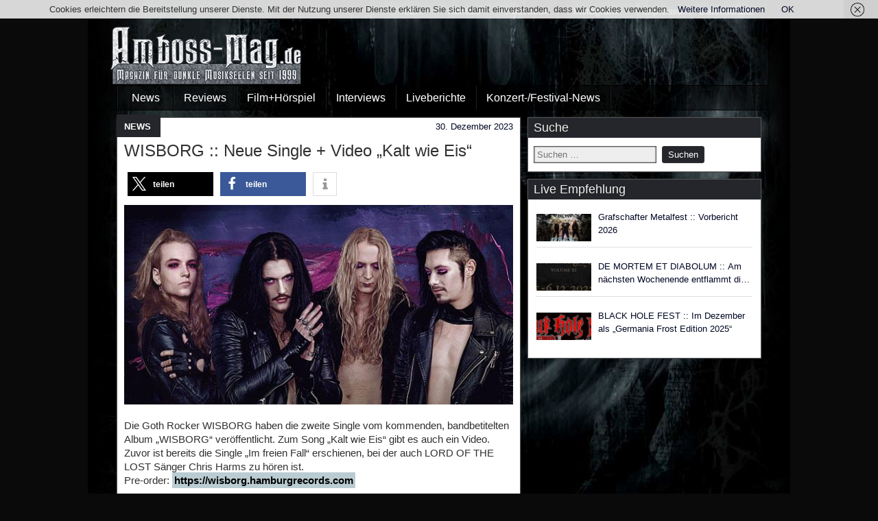

--- FILE ---
content_type: text/html; charset=UTF-8
request_url: https://magazin.amboss-mag.de/wisborg-neue-single-video-kalt-wie-eis/
body_size: 47667
content:
<!DOCTYPE html>
<html lang="de">
<head>
<meta charset="UTF-8" />
<meta name="viewport" content="initial-scale=1.0" />
<title>WISBORG :: Neue Single + Video &#8222;Kalt wie Eis&#8220; &#8211; Amboss-Mag.de</title>
<meta name='robots' content='max-image-preview:large' />
<link rel="profile" href="http://gmpg.org/xfn/11" />
<link rel="pingback" href="https://magazin.amboss-mag.de/xmlrpc.php" />
<link rel="alternate" type="application/rss+xml" title="Amboss-Mag.de &raquo; Feed" href="https://magazin.amboss-mag.de/feed/" />
<link rel="alternate" type="application/rss+xml" title="Amboss-Mag.de &raquo; Kommentar-Feed" href="https://magazin.amboss-mag.de/comments/feed/" />
<link rel="alternate" title="oEmbed (JSON)" type="application/json+oembed" href="https://magazin.amboss-mag.de/wp-json/oembed/1.0/embed?url=https%3A%2F%2Fmagazin.amboss-mag.de%2Fwisborg-neue-single-video-kalt-wie-eis%2F" />
<link rel="alternate" title="oEmbed (XML)" type="text/xml+oembed" href="https://magazin.amboss-mag.de/wp-json/oembed/1.0/embed?url=https%3A%2F%2Fmagazin.amboss-mag.de%2Fwisborg-neue-single-video-kalt-wie-eis%2F&#038;format=xml" />
<style id='wp-img-auto-sizes-contain-inline-css' type='text/css'>
img:is([sizes=auto i],[sizes^="auto," i]){contain-intrinsic-size:3000px 1500px}
/*# sourceURL=wp-img-auto-sizes-contain-inline-css */
</style>
<style id='wp-block-library-inline-css' type='text/css'>
:root{--wp-block-synced-color:#7a00df;--wp-block-synced-color--rgb:122,0,223;--wp-bound-block-color:var(--wp-block-synced-color);--wp-editor-canvas-background:#ddd;--wp-admin-theme-color:#007cba;--wp-admin-theme-color--rgb:0,124,186;--wp-admin-theme-color-darker-10:#006ba1;--wp-admin-theme-color-darker-10--rgb:0,107,160.5;--wp-admin-theme-color-darker-20:#005a87;--wp-admin-theme-color-darker-20--rgb:0,90,135;--wp-admin-border-width-focus:2px}@media (min-resolution:192dpi){:root{--wp-admin-border-width-focus:1.5px}}.wp-element-button{cursor:pointer}:root .has-very-light-gray-background-color{background-color:#eee}:root .has-very-dark-gray-background-color{background-color:#313131}:root .has-very-light-gray-color{color:#eee}:root .has-very-dark-gray-color{color:#313131}:root .has-vivid-green-cyan-to-vivid-cyan-blue-gradient-background{background:linear-gradient(135deg,#00d084,#0693e3)}:root .has-purple-crush-gradient-background{background:linear-gradient(135deg,#34e2e4,#4721fb 50%,#ab1dfe)}:root .has-hazy-dawn-gradient-background{background:linear-gradient(135deg,#faaca8,#dad0ec)}:root .has-subdued-olive-gradient-background{background:linear-gradient(135deg,#fafae1,#67a671)}:root .has-atomic-cream-gradient-background{background:linear-gradient(135deg,#fdd79a,#004a59)}:root .has-nightshade-gradient-background{background:linear-gradient(135deg,#330968,#31cdcf)}:root .has-midnight-gradient-background{background:linear-gradient(135deg,#020381,#2874fc)}:root{--wp--preset--font-size--normal:16px;--wp--preset--font-size--huge:42px}.has-regular-font-size{font-size:1em}.has-larger-font-size{font-size:2.625em}.has-normal-font-size{font-size:var(--wp--preset--font-size--normal)}.has-huge-font-size{font-size:var(--wp--preset--font-size--huge)}.has-text-align-center{text-align:center}.has-text-align-left{text-align:left}.has-text-align-right{text-align:right}.has-fit-text{white-space:nowrap!important}#end-resizable-editor-section{display:none}.aligncenter{clear:both}.items-justified-left{justify-content:flex-start}.items-justified-center{justify-content:center}.items-justified-right{justify-content:flex-end}.items-justified-space-between{justify-content:space-between}.screen-reader-text{border:0;clip-path:inset(50%);height:1px;margin:-1px;overflow:hidden;padding:0;position:absolute;width:1px;word-wrap:normal!important}.screen-reader-text:focus{background-color:#ddd;clip-path:none;color:#444;display:block;font-size:1em;height:auto;left:5px;line-height:normal;padding:15px 23px 14px;text-decoration:none;top:5px;width:auto;z-index:100000}html :where(.has-border-color){border-style:solid}html :where([style*=border-top-color]){border-top-style:solid}html :where([style*=border-right-color]){border-right-style:solid}html :where([style*=border-bottom-color]){border-bottom-style:solid}html :where([style*=border-left-color]){border-left-style:solid}html :where([style*=border-width]){border-style:solid}html :where([style*=border-top-width]){border-top-style:solid}html :where([style*=border-right-width]){border-right-style:solid}html :where([style*=border-bottom-width]){border-bottom-style:solid}html :where([style*=border-left-width]){border-left-style:solid}html :where(img[class*=wp-image-]){height:auto;max-width:100%}:where(figure){margin:0 0 1em}html :where(.is-position-sticky){--wp-admin--admin-bar--position-offset:var(--wp-admin--admin-bar--height,0px)}@media screen and (max-width:600px){html :where(.is-position-sticky){--wp-admin--admin-bar--position-offset:0px}}

/*# sourceURL=wp-block-library-inline-css */
</style><style id='global-styles-inline-css' type='text/css'>
:root{--wp--preset--aspect-ratio--square: 1;--wp--preset--aspect-ratio--4-3: 4/3;--wp--preset--aspect-ratio--3-4: 3/4;--wp--preset--aspect-ratio--3-2: 3/2;--wp--preset--aspect-ratio--2-3: 2/3;--wp--preset--aspect-ratio--16-9: 16/9;--wp--preset--aspect-ratio--9-16: 9/16;--wp--preset--color--black: #000000;--wp--preset--color--cyan-bluish-gray: #abb8c3;--wp--preset--color--white: #ffffff;--wp--preset--color--pale-pink: #f78da7;--wp--preset--color--vivid-red: #cf2e2e;--wp--preset--color--luminous-vivid-orange: #ff6900;--wp--preset--color--luminous-vivid-amber: #fcb900;--wp--preset--color--light-green-cyan: #7bdcb5;--wp--preset--color--vivid-green-cyan: #00d084;--wp--preset--color--pale-cyan-blue: #8ed1fc;--wp--preset--color--vivid-cyan-blue: #0693e3;--wp--preset--color--vivid-purple: #9b51e0;--wp--preset--gradient--vivid-cyan-blue-to-vivid-purple: linear-gradient(135deg,rgb(6,147,227) 0%,rgb(155,81,224) 100%);--wp--preset--gradient--light-green-cyan-to-vivid-green-cyan: linear-gradient(135deg,rgb(122,220,180) 0%,rgb(0,208,130) 100%);--wp--preset--gradient--luminous-vivid-amber-to-luminous-vivid-orange: linear-gradient(135deg,rgb(252,185,0) 0%,rgb(255,105,0) 100%);--wp--preset--gradient--luminous-vivid-orange-to-vivid-red: linear-gradient(135deg,rgb(255,105,0) 0%,rgb(207,46,46) 100%);--wp--preset--gradient--very-light-gray-to-cyan-bluish-gray: linear-gradient(135deg,rgb(238,238,238) 0%,rgb(169,184,195) 100%);--wp--preset--gradient--cool-to-warm-spectrum: linear-gradient(135deg,rgb(74,234,220) 0%,rgb(151,120,209) 20%,rgb(207,42,186) 40%,rgb(238,44,130) 60%,rgb(251,105,98) 80%,rgb(254,248,76) 100%);--wp--preset--gradient--blush-light-purple: linear-gradient(135deg,rgb(255,206,236) 0%,rgb(152,150,240) 100%);--wp--preset--gradient--blush-bordeaux: linear-gradient(135deg,rgb(254,205,165) 0%,rgb(254,45,45) 50%,rgb(107,0,62) 100%);--wp--preset--gradient--luminous-dusk: linear-gradient(135deg,rgb(255,203,112) 0%,rgb(199,81,192) 50%,rgb(65,88,208) 100%);--wp--preset--gradient--pale-ocean: linear-gradient(135deg,rgb(255,245,203) 0%,rgb(182,227,212) 50%,rgb(51,167,181) 100%);--wp--preset--gradient--electric-grass: linear-gradient(135deg,rgb(202,248,128) 0%,rgb(113,206,126) 100%);--wp--preset--gradient--midnight: linear-gradient(135deg,rgb(2,3,129) 0%,rgb(40,116,252) 100%);--wp--preset--font-size--small: 13px;--wp--preset--font-size--medium: 20px;--wp--preset--font-size--large: 36px;--wp--preset--font-size--x-large: 42px;--wp--preset--spacing--20: 0.44rem;--wp--preset--spacing--30: 0.67rem;--wp--preset--spacing--40: 1rem;--wp--preset--spacing--50: 1.5rem;--wp--preset--spacing--60: 2.25rem;--wp--preset--spacing--70: 3.38rem;--wp--preset--spacing--80: 5.06rem;--wp--preset--shadow--natural: 6px 6px 9px rgba(0, 0, 0, 0.2);--wp--preset--shadow--deep: 12px 12px 50px rgba(0, 0, 0, 0.4);--wp--preset--shadow--sharp: 6px 6px 0px rgba(0, 0, 0, 0.2);--wp--preset--shadow--outlined: 6px 6px 0px -3px rgb(255, 255, 255), 6px 6px rgb(0, 0, 0);--wp--preset--shadow--crisp: 6px 6px 0px rgb(0, 0, 0);}:where(.is-layout-flex){gap: 0.5em;}:where(.is-layout-grid){gap: 0.5em;}body .is-layout-flex{display: flex;}.is-layout-flex{flex-wrap: wrap;align-items: center;}.is-layout-flex > :is(*, div){margin: 0;}body .is-layout-grid{display: grid;}.is-layout-grid > :is(*, div){margin: 0;}:where(.wp-block-columns.is-layout-flex){gap: 2em;}:where(.wp-block-columns.is-layout-grid){gap: 2em;}:where(.wp-block-post-template.is-layout-flex){gap: 1.25em;}:where(.wp-block-post-template.is-layout-grid){gap: 1.25em;}.has-black-color{color: var(--wp--preset--color--black) !important;}.has-cyan-bluish-gray-color{color: var(--wp--preset--color--cyan-bluish-gray) !important;}.has-white-color{color: var(--wp--preset--color--white) !important;}.has-pale-pink-color{color: var(--wp--preset--color--pale-pink) !important;}.has-vivid-red-color{color: var(--wp--preset--color--vivid-red) !important;}.has-luminous-vivid-orange-color{color: var(--wp--preset--color--luminous-vivid-orange) !important;}.has-luminous-vivid-amber-color{color: var(--wp--preset--color--luminous-vivid-amber) !important;}.has-light-green-cyan-color{color: var(--wp--preset--color--light-green-cyan) !important;}.has-vivid-green-cyan-color{color: var(--wp--preset--color--vivid-green-cyan) !important;}.has-pale-cyan-blue-color{color: var(--wp--preset--color--pale-cyan-blue) !important;}.has-vivid-cyan-blue-color{color: var(--wp--preset--color--vivid-cyan-blue) !important;}.has-vivid-purple-color{color: var(--wp--preset--color--vivid-purple) !important;}.has-black-background-color{background-color: var(--wp--preset--color--black) !important;}.has-cyan-bluish-gray-background-color{background-color: var(--wp--preset--color--cyan-bluish-gray) !important;}.has-white-background-color{background-color: var(--wp--preset--color--white) !important;}.has-pale-pink-background-color{background-color: var(--wp--preset--color--pale-pink) !important;}.has-vivid-red-background-color{background-color: var(--wp--preset--color--vivid-red) !important;}.has-luminous-vivid-orange-background-color{background-color: var(--wp--preset--color--luminous-vivid-orange) !important;}.has-luminous-vivid-amber-background-color{background-color: var(--wp--preset--color--luminous-vivid-amber) !important;}.has-light-green-cyan-background-color{background-color: var(--wp--preset--color--light-green-cyan) !important;}.has-vivid-green-cyan-background-color{background-color: var(--wp--preset--color--vivid-green-cyan) !important;}.has-pale-cyan-blue-background-color{background-color: var(--wp--preset--color--pale-cyan-blue) !important;}.has-vivid-cyan-blue-background-color{background-color: var(--wp--preset--color--vivid-cyan-blue) !important;}.has-vivid-purple-background-color{background-color: var(--wp--preset--color--vivid-purple) !important;}.has-black-border-color{border-color: var(--wp--preset--color--black) !important;}.has-cyan-bluish-gray-border-color{border-color: var(--wp--preset--color--cyan-bluish-gray) !important;}.has-white-border-color{border-color: var(--wp--preset--color--white) !important;}.has-pale-pink-border-color{border-color: var(--wp--preset--color--pale-pink) !important;}.has-vivid-red-border-color{border-color: var(--wp--preset--color--vivid-red) !important;}.has-luminous-vivid-orange-border-color{border-color: var(--wp--preset--color--luminous-vivid-orange) !important;}.has-luminous-vivid-amber-border-color{border-color: var(--wp--preset--color--luminous-vivid-amber) !important;}.has-light-green-cyan-border-color{border-color: var(--wp--preset--color--light-green-cyan) !important;}.has-vivid-green-cyan-border-color{border-color: var(--wp--preset--color--vivid-green-cyan) !important;}.has-pale-cyan-blue-border-color{border-color: var(--wp--preset--color--pale-cyan-blue) !important;}.has-vivid-cyan-blue-border-color{border-color: var(--wp--preset--color--vivid-cyan-blue) !important;}.has-vivid-purple-border-color{border-color: var(--wp--preset--color--vivid-purple) !important;}.has-vivid-cyan-blue-to-vivid-purple-gradient-background{background: var(--wp--preset--gradient--vivid-cyan-blue-to-vivid-purple) !important;}.has-light-green-cyan-to-vivid-green-cyan-gradient-background{background: var(--wp--preset--gradient--light-green-cyan-to-vivid-green-cyan) !important;}.has-luminous-vivid-amber-to-luminous-vivid-orange-gradient-background{background: var(--wp--preset--gradient--luminous-vivid-amber-to-luminous-vivid-orange) !important;}.has-luminous-vivid-orange-to-vivid-red-gradient-background{background: var(--wp--preset--gradient--luminous-vivid-orange-to-vivid-red) !important;}.has-very-light-gray-to-cyan-bluish-gray-gradient-background{background: var(--wp--preset--gradient--very-light-gray-to-cyan-bluish-gray) !important;}.has-cool-to-warm-spectrum-gradient-background{background: var(--wp--preset--gradient--cool-to-warm-spectrum) !important;}.has-blush-light-purple-gradient-background{background: var(--wp--preset--gradient--blush-light-purple) !important;}.has-blush-bordeaux-gradient-background{background: var(--wp--preset--gradient--blush-bordeaux) !important;}.has-luminous-dusk-gradient-background{background: var(--wp--preset--gradient--luminous-dusk) !important;}.has-pale-ocean-gradient-background{background: var(--wp--preset--gradient--pale-ocean) !important;}.has-electric-grass-gradient-background{background: var(--wp--preset--gradient--electric-grass) !important;}.has-midnight-gradient-background{background: var(--wp--preset--gradient--midnight) !important;}.has-small-font-size{font-size: var(--wp--preset--font-size--small) !important;}.has-medium-font-size{font-size: var(--wp--preset--font-size--medium) !important;}.has-large-font-size{font-size: var(--wp--preset--font-size--large) !important;}.has-x-large-font-size{font-size: var(--wp--preset--font-size--x-large) !important;}
/*# sourceURL=global-styles-inline-css */
</style>

<style id='classic-theme-styles-inline-css' type='text/css'>
/*! This file is auto-generated */
.wp-block-button__link{color:#fff;background-color:#32373c;border-radius:9999px;box-shadow:none;text-decoration:none;padding:calc(.667em + 2px) calc(1.333em + 2px);font-size:1.125em}.wp-block-file__button{background:#32373c;color:#fff;text-decoration:none}
/*# sourceURL=/wp-includes/css/classic-themes.min.css */
</style>
<link rel='stylesheet' id='widgetopts-styles-css' href='https://magazin.amboss-mag.de/wp-content/plugins/widget-options/assets/css/widget-options.css?ver=4.1.3' type='text/css' media='all' />
<link rel='stylesheet' id='ivory-search-styles-css' href='https://magazin.amboss-mag.de/wp-content/plugins/add-search-to-menu/public/css/ivory-search.min.css?ver=5.5.14' type='text/css' media='all' />
<link rel='stylesheet' id='genericons-css' href='https://magazin.amboss-mag.de/wp-content/themes/frontier/includes/genericons/genericons.css?ver=1.3.3' type='text/css' media='all' />
<link rel='stylesheet' id='frontier-main-css' href='https://magazin.amboss-mag.de/wp-content/themes/frontier/style.css?ver=1.3.3' type='text/css' media='all' />
<link rel='stylesheet' id='frontier-responsive-css' href='https://magazin.amboss-mag.de/wp-content/themes/frontier/responsive.css?ver=1.3.3' type='text/css' media='all' />
<script type="text/javascript" src="https://magazin.amboss-mag.de/wp-includes/js/jquery/jquery.min.js?ver=3.7.1" id="jquery-core-js"></script>
<script type="text/javascript" src="https://magazin.amboss-mag.de/wp-includes/js/jquery/jquery-migrate.min.js?ver=3.4.1" id="jquery-migrate-js"></script>
<link rel="https://api.w.org/" href="https://magazin.amboss-mag.de/wp-json/" /><link rel="alternate" title="JSON" type="application/json" href="https://magazin.amboss-mag.de/wp-json/wp/v2/posts/70535" /><link rel="EditURI" type="application/rsd+xml" title="RSD" href="https://magazin.amboss-mag.de/xmlrpc.php?rsd" />

<link rel="canonical" href="https://magazin.amboss-mag.de/wisborg-neue-single-video-kalt-wie-eis/" />
<link rel='shortlink' href='https://magazin.amboss-mag.de/?p=70535' />
<style>
		#category-posts-7-internal ul {padding: 0;}
#category-posts-7-internal .cat-post-item img {max-width: initial; max-height: initial; margin: initial;}
#category-posts-7-internal .cat-post-author {margin-bottom: 0;}
#category-posts-7-internal .cat-post-thumbnail {margin: 5px 10px 5px 0;}
#category-posts-7-internal .cat-post-item:before {content: ""; clear: both;}
#category-posts-7-internal .cat-post-excerpt-more {display: inline-block;}
#category-posts-7-internal .cat-post-item {list-style: none; margin: 3px 0 10px; padding: 3px 0;}
#category-posts-7-internal .cat-post-current .cat-post-title {font-weight: bold; text-transform: uppercase;}
#category-posts-7-internal [class*=cat-post-tax] {font-size: 0.85em;}
#category-posts-7-internal [class*=cat-post-tax] * {display:inline-block;}
#category-posts-7-internal .cat-post-item:after {content: ""; display: table;	clear: both;}
#category-posts-7-internal .cat-post-item .cat-post-title {overflow: hidden;text-overflow: ellipsis;white-space: initial;display: -webkit-box;-webkit-line-clamp: 2;-webkit-box-orient: vertical;padding-bottom: 0 !important;}
#category-posts-7-internal .cat-post-item:after {content: ""; display: table;	clear: both;}
#category-posts-7-internal .cat-post-thumbnail {display:block; float:left; margin:5px 10px 5px 0;}
#category-posts-7-internal .cat-post-crop {overflow:hidden;display:block;}
#category-posts-7-internal p {margin:5px 0 0 0}
#category-posts-7-internal li > div {margin:5px 0 0 0; clear:both;}
#category-posts-7-internal .dashicons {vertical-align:middle;}
#category-posts-7-internal .cat-post-thumbnail .cat-post-crop img {height: 40px;}
#category-posts-7-internal .cat-post-thumbnail .cat-post-crop img {width: 80px;}
#category-posts-7-internal .cat-post-thumbnail .cat-post-crop img {object-fit: cover; max-width: 100%; display: block;}
#category-posts-7-internal .cat-post-thumbnail .cat-post-crop-not-supported img {width: 100%;}
#category-posts-7-internal .cat-post-thumbnail {max-width:100%;}
#category-posts-7-internal .cat-post-item img {margin: initial;}
</style>
		<!-- OG TAGS -->
<meta property="og:site_name" content="Amboss-Mag.de">
<meta property="fb:admins" content="">
<meta property="og:title" content="WISBORG :: Neue Single + Video &#8222;Kalt wie Eis&#8220; |  Amboss-Mag.de">
<meta property="og:description" content="Die Goth Rocker WISBORG haben die zweite Single vom kommenden, bandbetitelten Album &#8222;WISBORG&#8220; veröffentlicht. Zum Song &#8222;Kalt wie Eis&#8220; gibt es auch ein Video. Zuvor ist bereits die Single &#8222;Im freien Fall&#8220; erschienen, bei der auch LORD OF THE LOST [&hellip;]">
<meta property="og:url" content="https://magazin.amboss-mag.de/wisborg-neue-single-video-kalt-wie-eis/">
<meta property="og:type" content="article">
<meta property="og:image" content="https://magazin.amboss-mag.de/wp-content/uploads/2023/11/wisborg.jpg">
<meta property="article:section" content="NEWS">
<meta property="article:publisher" content="https://www.facebook.com/facebook">
<script type="text/javascript">
(function(url){
	if(/(?:Chrome\/26\.0\.1410\.63 Safari\/537\.31|WordfenceTestMonBot)/.test(navigator.userAgent)){ return; }
	var addEvent = function(evt, handler) {
		if (window.addEventListener) {
			document.addEventListener(evt, handler, false);
		} else if (window.attachEvent) {
			document.attachEvent('on' + evt, handler);
		}
	};
	var removeEvent = function(evt, handler) {
		if (window.removeEventListener) {
			document.removeEventListener(evt, handler, false);
		} else if (window.detachEvent) {
			document.detachEvent('on' + evt, handler);
		}
	};
	var evts = 'contextmenu dblclick drag dragend dragenter dragleave dragover dragstart drop keydown keypress keyup mousedown mousemove mouseout mouseover mouseup mousewheel scroll'.split(' ');
	var logHuman = function() {
		if (window.wfLogHumanRan) { return; }
		window.wfLogHumanRan = true;
		var wfscr = document.createElement('script');
		wfscr.type = 'text/javascript';
		wfscr.async = true;
		wfscr.src = url + '&r=' + Math.random();
		(document.getElementsByTagName('head')[0]||document.getElementsByTagName('body')[0]).appendChild(wfscr);
		for (var i = 0; i < evts.length; i++) {
			removeEvent(evts[i], logHuman);
		}
	};
	for (var i = 0; i < evts.length; i++) {
		addEvent(evts[i], logHuman);
	}
})('//magazin.amboss-mag.de/?wordfence_lh=1&hid=25628F53B765EF2B00F5F0D2BBE5CF29');
</script>
<meta property="Frontier Theme" content="1.3.3" />
<style type="text/css" media="screen">
	#container 	{width: 960px;}
	#header 	{min-height: 0px;}
	#content 	{width: 63%;}
	#sidebar-left 	{width: 37%;}
	#sidebar-right 	{width: 37%;}
</style>

<style type="text/css" media="screen">
	.page-template-page-cs-php #content, .page-template-page-sc-php #content {width: 63%;}
	.page-template-page-cs-php #sidebar-left, .page-template-page-sc-php #sidebar-left,
	.page-template-page-cs-php #sidebar-right, .page-template-page-sc-php #sidebar-right {width: 37%;}
	.page-template-page-scs-php #content {width: 50%;}
	.page-template-page-scs-php #sidebar-left {width: 25%;}
	.page-template-page-scs-php #sidebar-right {width: 25%;}
</style>

<style type="text/css" media="screen">
	#header {background-color:#0a0a0a;}
	#nav-main {background-color:#000000;}
	#nav-main .nav-main {border-left: 1px solid #000000; border-right: 1px solid #1e1e1e;}
	#nav-main .nav-main > li, #nav-main .nav-main > ul > .page_item {border-left: 1px solid #1e1e1e; border-right: 1px solid #000000;}
	#top-bar {background-color:#0a0909;}
	#bottom-bar {background-color:#222222;}
	#main {background-color:#d1d1d1;}
	.blog-view, .single-view, .author-info, .archive-info, .form-404 {background-color:#FFFFFF;}
	.blog-view.sticky {background-color:#FFDC8A;}
	.frontier-widget {background-color:#FFFFFF;}
	.blog-view, .comment-author-admin > .comment-body, .bypostauthor > .comment-body {border-top: 6px solid #25262b;}
	.page-nav > *, .comment-nav > *, .author-info .title, .comment-reply-link, .widget-title,
	.widget_search .search-submit, .widget_calendar caption {background-color:#25262b;}
	.genericon {color:#25262b;}
	a {color:#000723;}
	a:hover {color:#84969b;}
</style>

<style type="text/css" id="custom-background-css">
body.custom-background { background-color: #0a0a0a; background-image: url("https://magazin.amboss-mag.de/wp-content/uploads/2019/03/hinter_inhalt.jpg"); background-position: center top; background-size: auto; background-repeat: no-repeat; background-attachment: fixed; }
</style>
	<link rel="icon" href="https://magazin.amboss-mag.de/wp-content/uploads/2016/03/cropped-Amboss_Logo-in-Facebook_180-2-32x32.jpg" sizes="32x32" />
<link rel="icon" href="https://magazin.amboss-mag.de/wp-content/uploads/2016/03/cropped-Amboss_Logo-in-Facebook_180-2-192x192.jpg" sizes="192x192" />
<link rel="apple-touch-icon" href="https://magazin.amboss-mag.de/wp-content/uploads/2016/03/cropped-Amboss_Logo-in-Facebook_180-2-180x180.jpg" />
<meta name="msapplication-TileImage" content="https://magazin.amboss-mag.de/wp-content/uploads/2016/03/cropped-Amboss_Logo-in-Facebook_180-2-270x270.jpg" />
		<style type="text/css" id="wp-custom-css">
			#header {background-color:transparent !important;}
#main{background-color:transparent !important;}
#nav-main{background: rgba(0,0,0,0.5);}
#top-bar{background: rgba(0,0,0,0.0); border-bottom:0px}
.lcp_catlist {
    font-size: 1rem;
}
.lcp_title {
	font-size: 1.375rem;
}
.entry-content a {
    text-decoration: none; font-weight: 600;
}
.single-view .entry-content {
    font-size: 0.938rem;
	line-height: 1.35;
}
img.lcp_thumbnail.wp-post-image
{
	width:280px;
  height: 130px;
}
.bjqs-heading {
    font-size:18px;
	line-height: 1;
	    background-color: rgba(0, 0, 0, 0.75);
}
.entry-categories{
	background-color: #25262b;
	font-weight: bold;
	padding: 8px 14px 6px 11px;
	margin-bottom:8px;
	margin-left:-11px;
	margin-top:-15px;
	float:left;
}
.entry-categories a{	color:white;
}

.entry-date{
	background-color: white;
	padding: 3px 0px 0px 5px;
	margin-top:-10px;
	margin-right:0px;
	float: right;
}
.entry-content a {
    text-decoration: none;
    font-weight: 600;
	  color: #000000;
	  background-color: #b9ccd2;
	  padding:3px
}
.entry-content a:hover {
    text-decoration: none;
    font-weight: 600;
	  color: #6b6d72;
}
.entry-content li a{
	text-decoration: none;
	background-color: #fff;
}
.entry-content li a:hover{
	text-decoration: none;
	background-color: #b9ccd2;
	color: #000000;
}
.entry-content h2 a{
	text-decoration: none;
	background-color: #fff;
}
.entry-content h2 a:hover{
	text-decoration: none;
	background-color: #b9ccd2;
	color: #000000;
}
.entry-thumbnail img {
    float: left;
	  width: 150px;
    max-width: none;
}
.entry-title a:hover{
	text-decoration: none;
	background-color: #b9ccd2;
	color: #000000;
}
.wp-cpl-excerpt{
	color: #6b6d72;
}
a:hover{
	background-color: #b9ccd2;
	color: #000000;
}
.lcp_date a{
	background-color: #fff;
}
.lcp_title a{
	background-color: #fff;
}
.lcp_title a:hover{
	background-color: #b9ccd2;
	color: #000000;
}		</style>
		<div class="astm-search-menu-wrapper is-menu-wrapper"><div><span class=" astm-search-menu is-menu is-dropdown"><a title="" href="#" role="button" aria-label="Search Icon Link"><svg width="20" height="20" class="search-icon" role="img" viewBox="2 9 20 5" focusable="false" aria-label="Search">
					<path class="search-icon-path" d="M15.5 14h-.79l-.28-.27C15.41 12.59 16 11.11 16 9.5 16 5.91 13.09 3 9.5 3S3 5.91 3 9.5 5.91 16 9.5 16c1.61 0 3.09-.59 4.23-1.57l.27.28v.79l5 4.99L20.49 19l-4.99-5zm-6 0C7.01 14 5 11.99 5 9.5S7.01 5 9.5 5 14 7.01 14 9.5 11.99 14 9.5 14z"></path></svg></a><form  class="is-search-form is-form-style is-form-style-3 is-form-id-0 " action="https://magazin.amboss-mag.de/" method="get" role="search" ><label for="is-search-input-0"><span class="is-screen-reader-text">Search for:</span><input  type="search" id="is-search-input-0" name="s" value="" class="is-search-input" placeholder="Search here..." autocomplete=off /></label><button type="submit" class="is-search-submit"><span class="is-screen-reader-text">Search Button</span><span class="is-search-icon"><svg focusable="false" aria-label="Search" xmlns="http://www.w3.org/2000/svg" viewBox="0 0 24 24" width="24px"><path d="M15.5 14h-.79l-.28-.27C15.41 12.59 16 11.11 16 9.5 16 5.91 13.09 3 9.5 3S3 5.91 3 9.5 5.91 16 9.5 16c1.61 0 3.09-.59 4.23-1.57l.27.28v.79l5 4.99L20.49 19l-4.99-5zm-6 0C7.01 14 5 11.99 5 9.5S7.01 5 9.5 5 14 7.01 14 9.5 11.99 14 9.5 14z"></path></svg></span></button></form><div class="search-close"></div></span></div></div><link rel='stylesheet' id='shariffcss-css' href='https://magazin.amboss-mag.de/wp-content/plugins/shariff/css/shariff.min.css?ver=4.6.15' type='text/css' media='all' />
</head>

<body class="wp-singular post-template-default single single-post postid-70535 single-format-standard custom-background wp-theme-frontier frontier">
	
	
<div id="container" class="cf" itemscope itemtype="http://schema.org/WebPage">
	
			
		<div id="top-bar" class="cf">
			
			<div id="top-bar-info">
				
							</div>

							<nav id="nav-top" role="navigation" aria-label="Top Menu">
					<ul id="menu-top-menue" class="nav-top"><li id="menu-item-400" class="menu-item menu-item-type-post_type menu-item-object-page menu-item-400"><a href="https://magazin.amboss-mag.de/team/">Team</a></li>
<li id="menu-item-406" class="menu-item menu-item-type-post_type menu-item-object-page menu-item-406"><a href="https://magazin.amboss-mag.de/kontakt/">Kontakt</a></li>
<li id="menu-item-56140" class="menu-item menu-item-type-custom menu-item-object-custom menu-item-56140"><a href="http://www.facebook.com/pages/Amboss-Mag/177716045609027">Facebook</a></li>
<li id="menu-item-67892" class="menu-item menu-item-type-custom menu-item-object-custom menu-item-67892"><a href="https://www.instagram.com/amboss_webzine/">Instagram</a></li>
<li id="menu-item-57709" class="menu-item menu-item-type-post_type menu-item-object-page menu-item-57709"><a href="https://magazin.amboss-mag.de/impressum/">Impressum / Datenschutz</a></li>
</ul>				</nav>
			
					</div>
	
			<div id="header" class="cf" itemscope itemtype="http://schema.org/WPHeader" role="banner">
			
							<div id="header-logo">
					<a href="https://magazin.amboss-mag.de/"><img src="http://magazin.amboss-mag.de/Pic/Amboss-Logo_2016.png" alt="Amboss-Mag.de" /></a>
				</div>
			
			
					</div>
	
			
		<nav id="nav-main" class="cf drop" itemscope itemtype="http://schema.org/SiteNavigationElement" role="navigation" aria-label="Main Menu">
			
							<button class="drop-toggle"><span class="genericon genericon-menu"></span></button>
			
			<ul id="menu-hauptmenue" class="nav-main"><li id="menu-item-377" class="menu-item menu-item-type-post_type menu-item-object-page menu-item-377"><a href="https://magazin.amboss-mag.de/szene-news/">News</a></li>
<li id="menu-item-511" class="menu-item menu-item-type-post_type menu-item-object-page menu-item-511"><a href="https://magazin.amboss-mag.de/reviews-a-z/">Reviews</a></li>
<li id="menu-item-26800" class="menu-item menu-item-type-post_type menu-item-object-page menu-item-26800"><a href="https://magazin.amboss-mag.de/filme-horbucher/">Film+Hörspiel</a></li>
<li id="menu-item-1359" class="menu-item menu-item-type-post_type menu-item-object-page menu-item-1359"><a href="https://magazin.amboss-mag.de/interviews-a-z-2/">Interviews</a></li>
<li id="menu-item-1061" class="menu-item menu-item-type-post_type menu-item-object-page menu-item-1061"><a href="https://magazin.amboss-mag.de/liveberichte-a-z-2/">Liveberichte</a></li>
<li id="menu-item-57944" class="menu-item menu-item-type-post_type menu-item-object-page menu-item-57944"><a href="https://magazin.amboss-mag.de/konzert-festival-news/">Konzert-/Festival-News</a></li>
</ul>
					</nav>
	
	
<div id="main" class="col-cs cf">

<div id="content" class="cf" itemscope itemtype="http://schema.org/Blog" role="main">

	
	
	
	
					
<article id="post-70535" class="single-view post-70535 post type-post status-publish format-standard has-post-thumbnail hentry category-news" itemprop="blogPost" itemscope itemtype="http://schema.org/BlogPosting">


				<div class="entry-categories">
			<a href="https://magazin.amboss-mag.de/category/news/" rel="category tag">NEWS</a>		</div>
		
			<div class="entry-date" itemprop="datePublished" >
			<a class="updated" href="https://magazin.amboss-mag.de/wisborg-neue-single-video-kalt-wie-eis/">30. Dezember 2023</a>
		</div>
		
<header class="entry-header cf">
		<h1 class="entry-title" itemprop="headline" ><a href="https://magazin.amboss-mag.de/wisborg-neue-single-video-kalt-wie-eis/">WISBORG :: Neue Single + Video &#8222;Kalt wie Eis&#8220;</a></h1>
	</header>

<div class="entry-byline cf">
		
	


	
	
	</div>

<div class="entry-content cf" itemprop="text" >
	
	
	<div class="shariff shariff-align-flex-start shariff-widget-align-flex-start" data-services="facebook" data-url="https%3A%2F%2Fmagazin.amboss-mag.de%2Fwisborg-neue-single-video-kalt-wie-eis%2F" data-timestamp="1703959870" data-hidezero="1" data-backendurl="https://magazin.amboss-mag.de/wp-json/shariff/v1/share_counts?"><ul class="shariff-buttons theme-default orientation-horizontal buttonsize-medium"><li class="shariff-button twitter shariff-nocustomcolor" style="background-color:#595959"><a href="https://twitter.com/share?url=https%3A%2F%2Fmagazin.amboss-mag.de%2Fwisborg-neue-single-video-kalt-wie-eis%2F&text=WISBORG%20%3A%3A%20Neue%20Single%20%2B%20Video%20%E2%80%9EKalt%20wie%20Eis%E2%80%9C" title="Bei X teilen" aria-label="Bei X teilen" role="button" rel="noopener nofollow" class="shariff-link" style="; background-color:#000; color:#fff" target="_blank"><span class="shariff-icon" style=""><svg width="32px" height="20px" xmlns="http://www.w3.org/2000/svg" viewBox="0 0 24 24"><path fill="#000" d="M14.258 10.152L23.176 0h-2.113l-7.747 8.813L7.133 0H0l9.352 13.328L0 23.973h2.113l8.176-9.309 6.531 9.309h7.133zm-2.895 3.293l-.949-1.328L2.875 1.56h3.246l6.086 8.523.945 1.328 7.91 11.078h-3.246zm0 0"/></svg></span><span class="shariff-text">teilen</span>&nbsp;</a></li><li class="shariff-button facebook shariff-nocustomcolor" style="background-color:#4273c8"><a href="https://www.facebook.com/sharer/sharer.php?u=https%3A%2F%2Fmagazin.amboss-mag.de%2Fwisborg-neue-single-video-kalt-wie-eis%2F" title="Bei Facebook teilen" aria-label="Bei Facebook teilen" role="button" rel="nofollow" class="shariff-link" style="; background-color:#3b5998; color:#fff" target="_blank"><span class="shariff-icon" style=""><svg width="32px" height="20px" xmlns="http://www.w3.org/2000/svg" viewBox="0 0 18 32"><path fill="#3b5998" d="M17.1 0.2v4.7h-2.8q-1.5 0-2.1 0.6t-0.5 1.9v3.4h5.2l-0.7 5.3h-4.5v13.6h-5.5v-13.6h-4.5v-5.3h4.5v-3.9q0-3.3 1.9-5.2t5-1.8q2.6 0 4.1 0.2z"/></svg></span><span class="shariff-text">teilen</span>&nbsp;<span data-service="facebook" style="color:#3b5998" class="shariff-count shariff-hidezero"></span>&nbsp;</a></li><li class="shariff-button info shariff-nocustomcolor" style="background-color:#eee"><a href="http://ct.de/-2467514" title="Weitere Informationen" aria-label="Weitere Informationen" role="button" rel="noopener " class="shariff-link" style="; background-color:#fff; color:#fff" target="_blank"><span class="shariff-icon" style=""><svg width="32px" height="20px" xmlns="http://www.w3.org/2000/svg" viewBox="0 0 11 32"><path fill="#999" d="M11.4 24v2.3q0 0.5-0.3 0.8t-0.8 0.4h-9.1q-0.5 0-0.8-0.4t-0.4-0.8v-2.3q0-0.5 0.4-0.8t0.8-0.4h1.1v-6.8h-1.1q-0.5 0-0.8-0.4t-0.4-0.8v-2.3q0-0.5 0.4-0.8t0.8-0.4h6.8q0.5 0 0.8 0.4t0.4 0.8v10.3h1.1q0.5 0 0.8 0.4t0.3 0.8zM9.2 3.4v3.4q0 0.5-0.4 0.8t-0.8 0.4h-4.6q-0.4 0-0.8-0.4t-0.4-0.8v-3.4q0-0.4 0.4-0.8t0.8-0.4h4.6q0.5 0 0.8 0.4t0.4 0.8z"/></svg></span></a></li></ul></div><p><img fetchpriority="high" decoding="async" class="alignnone size-full wp-image-70373" src="https://magazin.amboss-mag.de/wp-content/uploads/2023/11/wisborg.jpg" alt="" width="585" height="300" srcset="https://magazin.amboss-mag.de/wp-content/uploads/2023/11/wisborg.jpg 585w, https://magazin.amboss-mag.de/wp-content/uploads/2023/11/wisborg-200x103.jpg 200w" sizes="(max-width: 585px) 100vw, 585px" /></p>
<p>Die Goth Rocker WISBORG haben die zweite Single vom kommenden, bandbetitelten Album &#8222;WISBORG&#8220; veröffentlicht. Zum Song &#8222;Kalt wie Eis&#8220; gibt es auch ein Video. Zuvor ist bereits die Single &#8222;Im freien Fall&#8220; erschienen, bei der auch LORD OF THE LOST Sänger Chris Harms zu hören ist.<br />
Pre-order: <a href="https://wisborg.hamburgrecords.com">https://wisborg.hamburgrecords.com</a></p>
<p><iframe title="WISBORG - Kalt wie Eis [Official Music Video 4K]" width="566" height="318" src="https://www.youtube.com/embed/Kr8g4nv7lTc?feature=oembed" frameborder="0" allow="accelerometer; autoplay; clipboard-write; encrypted-media; gyroscope; picture-in-picture; web-share" referrerpolicy="strict-origin-when-cross-origin" allowfullscreen></iframe></p>
<hr />
<p>&nbsp;</p>
<div class="shariff shariff-align-flex-start shariff-widget-align-flex-start" data-services="facebook" data-url="https%3A%2F%2Fmagazin.amboss-mag.de%2Fwisborg-neue-single-video-kalt-wie-eis%2F" data-timestamp="1703959870" data-hidezero="1" data-backendurl="https://magazin.amboss-mag.de/wp-json/shariff/v1/share_counts?"><ul class="shariff-buttons theme-default orientation-horizontal buttonsize-medium"><li class="shariff-button twitter shariff-nocustomcolor" style="background-color:#595959"><a href="https://twitter.com/share?url=https%3A%2F%2Fmagazin.amboss-mag.de%2Fwisborg-neue-single-video-kalt-wie-eis%2F&text=WISBORG%20%3A%3A%20Neue%20Single%20%2B%20Video%20%E2%80%9EKalt%20wie%20Eis%E2%80%9C" title="Bei X teilen" aria-label="Bei X teilen" role="button" rel="noopener nofollow" class="shariff-link" style="; background-color:#000; color:#fff" target="_blank"><span class="shariff-icon" style=""><svg width="32px" height="20px" xmlns="http://www.w3.org/2000/svg" viewBox="0 0 24 24"><path fill="#000" d="M14.258 10.152L23.176 0h-2.113l-7.747 8.813L7.133 0H0l9.352 13.328L0 23.973h2.113l8.176-9.309 6.531 9.309h7.133zm-2.895 3.293l-.949-1.328L2.875 1.56h3.246l6.086 8.523.945 1.328 7.91 11.078h-3.246zm0 0"/></svg></span><span class="shariff-text">teilen</span>&nbsp;</a></li><li class="shariff-button facebook shariff-nocustomcolor" style="background-color:#4273c8"><a href="https://www.facebook.com/sharer/sharer.php?u=https%3A%2F%2Fmagazin.amboss-mag.de%2Fwisborg-neue-single-video-kalt-wie-eis%2F" title="Bei Facebook teilen" aria-label="Bei Facebook teilen" role="button" rel="nofollow" class="shariff-link" style="; background-color:#3b5998; color:#fff" target="_blank"><span class="shariff-icon" style=""><svg width="32px" height="20px" xmlns="http://www.w3.org/2000/svg" viewBox="0 0 18 32"><path fill="#3b5998" d="M17.1 0.2v4.7h-2.8q-1.5 0-2.1 0.6t-0.5 1.9v3.4h5.2l-0.7 5.3h-4.5v13.6h-5.5v-13.6h-4.5v-5.3h4.5v-3.9q0-3.3 1.9-5.2t5-1.8q2.6 0 4.1 0.2z"/></svg></span><span class="shariff-text">teilen</span>&nbsp;<span data-service="facebook" style="color:#3b5998" class="shariff-count shariff-hidezero"></span>&nbsp;</a></li><li class="shariff-button info shariff-nocustomcolor" style="background-color:#eee"><a href="http://ct.de/-2467514" title="Weitere Informationen" aria-label="Weitere Informationen" role="button" rel="noopener " class="shariff-link" style="; background-color:#fff; color:#fff" target="_blank"><span class="shariff-icon" style=""><svg width="32px" height="20px" xmlns="http://www.w3.org/2000/svg" viewBox="0 0 11 32"><path fill="#999" d="M11.4 24v2.3q0 0.5-0.3 0.8t-0.8 0.4h-9.1q-0.5 0-0.8-0.4t-0.4-0.8v-2.3q0-0.5 0.4-0.8t0.8-0.4h1.1v-6.8h-1.1q-0.5 0-0.8-0.4t-0.4-0.8v-2.3q0-0.5 0.4-0.8t0.8-0.4h6.8q0.5 0 0.8 0.4t0.4 0.8v10.3h1.1q0.5 0 0.8 0.4t0.3 0.8zM9.2 3.4v3.4q0 0.5-0.4 0.8t-0.8 0.4h-4.6q-0.4 0-0.8-0.4t-0.4-0.8v-3.4q0-0.4 0.4-0.8t0.8-0.4h4.6q0.5 0 0.8 0.4t0.4 0.8z"/></svg></span></a></li></ul></div>
	
	
	
	</div>

<footer class="entry-footer cf">
	
	
	
	</footer>


</article>



		
	
	
	
	
</div>

<div id="sidebar-right" class="sidebar cf" itemscope itemtype="http://schema.org/WPSideBar" role="complementary" aria-label="Sidebar Right">
		<aside id="widgets-wrap-sidebar-right">

					<section id="search-5" class="widget widget-sidebar frontier-widget widget_search"><h2 class="widget-title">Suche</h2><form role="search" method="get" class="search-form" action="https://magazin.amboss-mag.de/">
				<label>
					<span class="screen-reader-text">Suche nach:</span>
					<input type="search" class="search-field" placeholder="Suchen …" value="" name="s" />
				</label>
				<input type="submit" class="search-submit" value="Suchen" />
			</form></section><section id="category-posts-7" class="widget widget-sidebar frontier-widget cat-post-widget"><h2 class="widget-title">Live Empfehlung</h2><ul id="category-posts-7-internal" class="category-posts-internal">
<li class='cat-post-item'><div><a class="cat-post-thumbnail cat-post-none" href="https://magazin.amboss-mag.de/grafschafter-metalfest-vorbericht-2026/" title="Grafschafter Metalfest :: Vorbericht 2026"><span class="cat-post-crop cat-post-format cat-post-format-standard"><img width="80" height="40" src="https://magazin.amboss-mag.de/wp-content/uploads/2026/01/beitragbild-180x180.jpg" class="attachment-thumbnail size-thumbnail wp-post-image" alt="" data-cat-posts-width="80" data-cat-posts-height="40" loading="lazy" /></span></a><a class="cat-post-title" href="https://magazin.amboss-mag.de/grafschafter-metalfest-vorbericht-2026/" rel="bookmark">Grafschafter Metalfest :: Vorbericht 2026</a></div></li><li class='cat-post-item'><div><a class="cat-post-thumbnail cat-post-none" href="https://magazin.amboss-mag.de/de-mortem-et-diabolum-2025-am-naechsten-wochenende-entflammt-die-dunkle-flamme-des-black-metals/" title="DE MORTEM ET DIABOLUM :: Am nächsten Wochenende entflammt die dunkle Flamme des Black Metals"><span class="cat-post-crop cat-post-format cat-post-format-standard"><img width="80" height="40" src="https://magazin.amboss-mag.de/wp-content/uploads/2025/10/de-mortem-180x180.jpg" class="attachment-thumbnail size-thumbnail wp-post-image" alt="" data-cat-posts-width="80" data-cat-posts-height="40" loading="lazy" /></span></a><a class="cat-post-title" href="https://magazin.amboss-mag.de/de-mortem-et-diabolum-2025-am-naechsten-wochenende-entflammt-die-dunkle-flamme-des-black-metals/" rel="bookmark">DE MORTEM ET DIABOLUM :: Am nächsten Wochenende entflammt die dunkle Flamme des Black Metals</a></div></li><li class='cat-post-item'><div><a class="cat-post-thumbnail cat-post-none" href="https://magazin.amboss-mag.de/black-hole-fest-im-dezember-als-germania-frost-edition-2025/" title="BLACK HOLE FEST :: Im Dezember als &#8222;Germania Frost Edition 2025&#8220;"><span class="cat-post-crop cat-post-format cat-post-format-standard"><img width="80" height="40" src="https://magazin.amboss-mag.de/wp-content/uploads/2025/10/black-hole-fest-180x180.jpg" class="attachment-thumbnail size-thumbnail wp-post-image" alt="" data-cat-posts-width="80" data-cat-posts-height="40" loading="lazy" /></span></a><a class="cat-post-title" href="https://magazin.amboss-mag.de/black-hole-fest-im-dezember-als-germania-frost-edition-2025/" rel="bookmark">BLACK HOLE FEST :: Im Dezember als &#8222;Germania Frost Edition 2025&#8220;</a></div></li></ul>
</section>		
	</aside>
	</div></div>


<div id="bottom-bar" class="cf" role="contentinfo">
	
			<span id="bottom-bar-text">Amboss-Mag.de &copy; 2025 (<a href="http://www.amboss-mag.de">www.amboss-mag.de</a> / <a href="http://www.facebook.com/pages/Amboss-Mag/177716045609027">Facebook</a>)</span>
	
	
	</div>

</div>


<script type="speculationrules">
{"prefetch":[{"source":"document","where":{"and":[{"href_matches":"/*"},{"not":{"href_matches":["/wp-*.php","/wp-admin/*","/wp-content/uploads/*","/wp-content/*","/wp-content/plugins/*","/wp-content/themes/frontier/*","/*\\?(.+)"]}},{"not":{"selector_matches":"a[rel~=\"nofollow\"]"}},{"not":{"selector_matches":".no-prefetch, .no-prefetch a"}}]},"eagerness":"conservative"}]}
</script>
<form role="search" method="get" class="search-form" action="https://magazin.amboss-mag.de/">
				<label>
					<span class="screen-reader-text">Suche nach:</span>
					<input type="search" class="search-field" placeholder="Suchen …" value="" name="s" />
				</label>
				<input type="submit" class="search-submit" value="Suchen" />
			<input type="hidden" name="id" value="57008" /></form><script type="text/javascript">
jQuery(document).ready(function($) {
	$( '#nav-main .drop-toggle' ).click(function(){
		$( '#nav-main' ).toggleClass( 'dropped' );
	});
});
</script>
<script type="text/javascript" src="https://magazin.amboss-mag.de/wp-content/plugins/wf-cookie-consent/js/cookiechoices.min.js?ver=276e2d2444b97e6b1340d60a4477d2ff" id="wf-cookie-consent-cookiechoices-js"></script>
<script type="text/javascript" src="https://magazin.amboss-mag.de/wp-content/plugins/add-search-to-menu/public/js/ivory-search.min.js?ver=5.5.14" id="ivory-search-scripts-js"></script>
<script type="text/javascript" src="https://magazin.amboss-mag.de/wp-content/plugins/shariff/js/shariff.min.js?ver=4.6.15" id="shariffjs-js"></script>
<script type="text/javascript">
	window._wfCookieConsentSettings = {"wf_cookietext":"Cookies erleichtern die Bereitstellung unserer Dienste. Mit der Nutzung unserer Dienste erkl\u00e4ren Sie sich damit einverstanden, dass wir Cookies verwenden. ","wf_dismisstext":"OK","wf_linktext":"Weitere Informationen","wf_linkhref":"https:\/\/magazin.amboss-mag.de\/impressum\/","wf_position":"top","language":"de"};
</script>
<script>"undefined"!=typeof jQuery&&jQuery(document).ready(function(){"objectFit"in document.documentElement.style==!1&&(jQuery(".cat-post-item figure").removeClass("cat-post-crop"),jQuery(".cat-post-item figure").addClass("cat-post-crop-not-supported")),(document.documentMode||/Edge/.test(navigator.userAgent))&&(jQuery(".cat-post-item figure img").height("+=1"),window.setTimeout(function(){jQuery(".cat-post-item figure img").height("-=1")},0))});</script>		<script type="text/javascript">
			if (typeof jQuery !== 'undefined') {

				var cat_posts_namespace              = window.cat_posts_namespace || {};
				cat_posts_namespace.layout_wrap_text = cat_posts_namespace.layout_wrap_text || {};
				cat_posts_namespace.layout_img_size  = cat_posts_namespace.layout_img_size || {};

				cat_posts_namespace.layout_wrap_text = {
					
					preWrap : function (widget) {
						jQuery(widget).find('.cat-post-item').each(function(){
							var _that = jQuery(this);
							_that.find('p.cpwp-excerpt-text').addClass('cpwp-wrap-text');
							_that.find('p.cpwp-excerpt-text').closest('div').wrap('<div class="cpwp-wrap-text-stage"></div>');
						});
						return;
					},
					
					add : function(_this){
						var _that = jQuery(_this);
						if (_that.find('p.cpwp-excerpt-text').height() < _that.find('.cat-post-thumbnail').height()) { 
							_that.find('p.cpwp-excerpt-text').closest('.cpwp-wrap-text-stage').removeClass( "cpwp-wrap-text" );
							_that.find('p.cpwp-excerpt-text').addClass( "cpwp-wrap-text" ); 
						}else{ 
							_that.find('p.cpwp-excerpt-text').removeClass( "cpwp-wrap-text" );
							_that.find('p.cpwp-excerpt-text').closest('.cpwp-wrap-text-stage').addClass( "cpwp-wrap-text" ); 
						}
						return;
					},
					
					handleLazyLoading : function(_this) {
						var width = jQuery(_this).find('img').width();
						
						if( 0 !== width ){
							cat_posts_namespace.layout_wrap_text.add(_this);
						} else {
							jQuery(_this).find('img').one("load", function(){
								cat_posts_namespace.layout_wrap_text.add(_this);
							});
						}
						return;
					},
					
					setClass : function (widget) {
						// var _widget = jQuery(widget);
						jQuery(widget).find('.cat-post-item').each(function(){
							cat_posts_namespace.layout_wrap_text.handleLazyLoading(this);
						});
						return;
					}
				}
				cat_posts_namespace.layout_img_size = {
					
					replace : function(_this){
						var _that = jQuery(_this),
						resp_w = _that.width(),
						resp_h = _that.height(),
						orig_w = _that.data('cat-posts-width'),
						orig_h = _that.data('cat-posts-height');
						
						if( resp_w < orig_w ){
							_that.height( resp_w * orig_h / orig_w );
						} else {
							_that.height( '' );
						}
						return;
					},
					
					handleLazyLoading : function(_this) {
						var width = jQuery(_this).width();
						
						if( 0 !== width ){
							cat_posts_namespace.layout_img_size.replace(_this);
						} else {
							jQuery(_this).one("load", function(){
								cat_posts_namespace.layout_img_size.replace(_this);
							});
						}
						return;
					},
					setHeight : function (widget) {
						jQuery(widget).find('.cat-post-item img').each(function(){
							cat_posts_namespace.layout_img_size.handleLazyLoading(this);
						});
						return;
					}
				}

				let widget = jQuery('#category-posts-7-internal');

				jQuery( document ).ready(function () {
					cat_posts_namespace.layout_wrap_text.setClass(widget);
					
					
						cat_posts_namespace.layout_img_size.setHeight(widget);
					
				});

				jQuery(window).on('load resize', function() {
					cat_posts_namespace.layout_wrap_text.setClass(widget);
					
					
						cat_posts_namespace.layout_img_size.setHeight(widget);
					
				});

				// low-end mobile 
				cat_posts_namespace.layout_wrap_text.preWrap(widget);
				cat_posts_namespace.layout_wrap_text.setClass(widget);
				
				
					cat_posts_namespace.layout_img_size.setHeight(widget);
				

			}
		</script>
		</body>
</html>